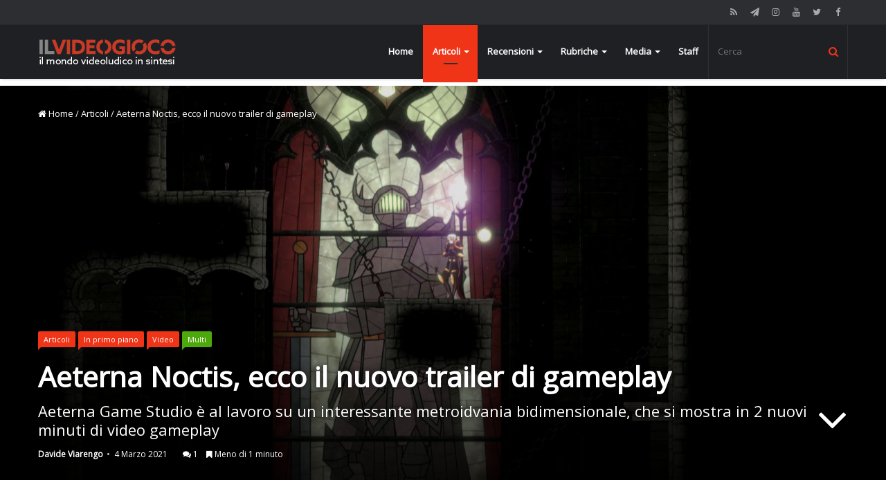

--- FILE ---
content_type: text/html; charset=UTF-8
request_url: https://www.ilvideogioco.com/2021/03/04/aeterna-noctis-ecco-il-nuovo-trailer-di-gameplay/
body_size: 18151
content:
<!DOCTYPE html><html lang="it-IT"><head><meta charset="UTF-8" /><link rel="profile" href="http://gmpg.org/xfn/11" /><link rel="pingback" href="https://www.ilvideogioco.com/xmlrpc.php" /><title>Aeterna Noctis, ecco il nuovo trailer di gameplay - IlVideogioco.com</title><link rel="stylesheet" href="https://www.ilvideogioco.com/wp-content/cache/min/1/5c631d05257b6def479e14eb33aa8c63.css" data-minify="1" /><meta name="description" content="Già negli scorsi mesi Aeterna Noctis si era mostrato in un lungo video gameplay. Lo sviluppatore Aeterna Game Studio e il publisher Sony Interactive"/><link rel="canonical" href="https://www.ilvideogioco.com/2021/03/04/aeterna-noctis-ecco-il-nuovo-trailer-di-gameplay/" /><meta property="og:locale" content="it_IT" /><meta property="og:type" content="article" /><meta property="og:title" content="Aeterna Noctis, ecco il nuovo trailer di gameplay - IlVideogioco.com" /><meta property="og:description" content="Già negli scorsi mesi Aeterna Noctis si era mostrato in un lungo video gameplay. Lo sviluppatore Aeterna Game Studio e il publisher Sony Interactive" /><meta property="og:url" content="https://www.ilvideogioco.com/2021/03/04/aeterna-noctis-ecco-il-nuovo-trailer-di-gameplay/" /><meta property="og:site_name" content="IlVideogioco.com" /><meta property="article:publisher" content="https://www.facebook.com/IlVideogiococom" /><meta property="article:tag" content="Aeterna Game Studio" /><meta property="article:tag" content="Aeterna Noctis" /><meta property="article:tag" content="Indie" /><meta property="article:tag" content="IndieGameDev" /><meta property="article:tag" content="Pc" /><meta property="article:tag" content="PS4" /><meta property="article:tag" content="PS5" /><meta property="article:tag" content="Sony Interactive Entertainment Spain" /><meta property="article:tag" content="Steam" /><meta property="article:tag" content="Switch" /><meta property="article:tag" content="Xbox Series X" /><meta property="article:section" content="Articoli" /><meta property="article:published_time" content="2021-03-04T13:59:17+00:00" /><meta property="fb:app_id" content="156231768118248" /><meta property="og:image" content="https://www.ilvideogioco.com/wp-content/uploads/2021/03/Aeterna-Noctis-1.jpg" /><meta property="og:image:secure_url" content="https://www.ilvideogioco.com/wp-content/uploads/2021/03/Aeterna-Noctis-1.jpg" /><meta property="og:image:width" content="1713" /><meta property="og:image:height" content="967" /><meta name="twitter:card" content="summary" /><meta name="twitter:description" content="Già negli scorsi mesi Aeterna Noctis si era mostrato in un lungo video gameplay. Lo sviluppatore Aeterna Game Studio e il publisher Sony Interactive" /><meta name="twitter:title" content="Aeterna Noctis, ecco il nuovo trailer di gameplay - IlVideogioco.com" /><meta name="twitter:site" content="@IlVideogiococom" /><meta name="twitter:image" content="https://www.ilvideogioco.com/wp-content/uploads/2021/03/Aeterna-Noctis-1.jpg" /><meta name="twitter:creator" content="@IlVideogiococom" /> <script type='application/ld+json' class='yoast-schema-graph yoast-schema-graph--main'>{"@context":"https://schema.org","@graph":[{"@type":"WebSite","@id":"https://www.ilvideogioco.com/#website","url":"https://www.ilvideogioco.com/","name":"IlVideogioco.com","potentialAction":{"@type":"SearchAction","target":"https://www.ilvideogioco.com/?s={search_term_string}","query-input":"required name=search_term_string"}},{"@type":"ImageObject","@id":"https://www.ilvideogioco.com/2021/03/04/aeterna-noctis-ecco-il-nuovo-trailer-di-gameplay/#primaryimage","url":"https://www.ilvideogioco.com/wp-content/uploads/2021/03/Aeterna-Noctis-1.jpg","width":1713,"height":967,"caption":"Aeterna Noctis"},{"@type":"WebPage","@id":"https://www.ilvideogioco.com/2021/03/04/aeterna-noctis-ecco-il-nuovo-trailer-di-gameplay/#webpage","url":"https://www.ilvideogioco.com/2021/03/04/aeterna-noctis-ecco-il-nuovo-trailer-di-gameplay/","inLanguage":"it-IT","name":"Aeterna Noctis, ecco il nuovo trailer di gameplay - IlVideogioco.com","isPartOf":{"@id":"https://www.ilvideogioco.com/#website"},"primaryImageOfPage":{"@id":"https://www.ilvideogioco.com/2021/03/04/aeterna-noctis-ecco-il-nuovo-trailer-di-gameplay/#primaryimage"},"datePublished":"2021-03-04T13:59:17+00:00","dateModified":"2021-03-04T13:59:17+00:00","author":{"@id":"https://www.ilvideogioco.com/#/schema/person/6564faed64243714f956f7fe1ef91d63"},"description":"Gi\u00e0 negli scorsi mesi Aeterna Noctis si era mostrato in un lungo video gameplay. Lo sviluppatore Aeterna Game Studio e il publisher Sony Interactive"},{"@type":["Person"],"@id":"https://www.ilvideogioco.com/#/schema/person/6564faed64243714f956f7fe1ef91d63","name":"Davide Viarengo","image":{"@type":"ImageObject","@id":"https://www.ilvideogioco.com/#authorlogo","url":"https://secure.gravatar.com/avatar/26933b80d2a10c50d903bf42afd53d56?s=96&d=mm&r=g","caption":"Davide Viarengo"},"sameAs":[]}]}</script> <link rel='dns-prefetch' href='//s0.wp.com' /><link rel='dns-prefetch' href='//ajax.googleapis.com' /><link rel='dns-prefetch' href='//www.google-analytics.com' /><link rel='dns-prefetch' href='//fonts.googleapis.com' /><link rel='dns-prefetch' href='//cdn.onesignal.com' /><link rel='dns-prefetch' href='//www.googletagmanager.com' /><link rel='dns-prefetch' href='//i.ytimg.com' /><link rel='dns-prefetch' href='//www.youtube.com' /><link rel="alternate" type="application/rss+xml" title="IlVideogioco.com &raquo; Feed" href="https://www.ilvideogioco.com/feed/" /><link rel="alternate" type="application/rss+xml" title="IlVideogioco.com &raquo; Feed dei commenti" href="https://www.ilvideogioco.com/comments/feed/" /><link rel="alternate" type="application/rss+xml" title="IlVideogioco.com &raquo; Aeterna Noctis, ecco il nuovo trailer di gameplay Feed dei commenti" href="https://www.ilvideogioco.com/2021/03/04/aeterna-noctis-ecco-il-nuovo-trailer-di-gameplay/feed/" /><meta name="viewport" content="width=device-width, initial-scale=1.0" /><meta name="theme-color" content="#ef3418" /> <script data-no-minify="1" async src="https://www.ilvideogioco.com/wp-content/cache/busting/1/gtm-ab8a79b48ee269dbc57d1d865134fd68.js"></script> <script>window.dataLayer = window.dataLayer || [];
  function gtag(){dataLayer.push(arguments);}
  gtag('js', new Date());

  gtag('config', 'UA-41561156-8');</script> <style type="text/css">img.wp-smiley,img.emoji{display:inline!important;border:none!important;box-shadow:none!important;height:1em!important;width:1em!important;margin:0 .07em!important;vertical-align:-0.1em!important;background:none!important;padding:0!important}</style><style id='views-pagination-style-inline-css' type='text/css'>.wpv-sort-list-dropdown.wpv-sort-list-dropdown-style-default>span.wpv-sort-list,.wpv-sort-list-dropdown.wpv-sort-list-dropdown-style-default .wpv-sort-list-item{border-color:#cdcdcd}.wpv-sort-list-dropdown.wpv-sort-list-dropdown-style-default .wpv-sort-list-item a{color:#444;background-color:#fff}.wpv-sort-list-dropdown.wpv-sort-list-dropdown-style-default a:hover,.wpv-sort-list-dropdown.wpv-sort-list-dropdown-style-default a:focus{color:#000;background-color:#eee}.wpv-sort-list-dropdown.wpv-sort-list-dropdown-style-default .wpv-sort-list-item.wpv-sort-list-current a{color:#000;background-color:#eee}.wpv-sort-list-dropdown.wpv-sort-list-dropdown-style-grey>span.wpv-sort-list,.wpv-sort-list-dropdown.wpv-sort-list-dropdown-style-grey .wpv-sort-list-item{border-color:#cdcdcd}.wpv-sort-list-dropdown.wpv-sort-list-dropdown-style-grey .wpv-sort-list-item a{color:#444;background-color:#eee}.wpv-sort-list-dropdown.wpv-sort-list-dropdown-style-grey a:hover,.wpv-sort-list-dropdown.wpv-sort-list-dropdown-style-grey a:focus{color:#000;background-color:#e5e5e5}.wpv-sort-list-dropdown.wpv-sort-list-dropdown-style-grey .wpv-sort-list-item.wpv-sort-list-current a{color:#000;background-color:#e5e5e5}.wpv-sort-list-dropdown.wpv-sort-list-dropdown-style-blue>span.wpv-sort-list,.wpv-sort-list-dropdown.wpv-sort-list-dropdown-style-blue .wpv-sort-list-item{border-color:#09c}.wpv-sort-list-dropdown.wpv-sort-list-dropdown-style-blue .wpv-sort-list-item a{color:#444;background-color:#cbddeb}.wpv-sort-list-dropdown.wpv-sort-list-dropdown-style-blue a:hover,.wpv-sort-list-dropdown.wpv-sort-list-dropdown-style-blue a:focus{color:#000;background-color:#95bedd}.wpv-sort-list-dropdown.wpv-sort-list-dropdown-style-blue .wpv-sort-list-item.wpv-sort-list-current a{color:#000;background-color:#95bedd}</style><style id='jannah-ilightbox-skin-inline-css' type='text/css'>.wf-active body{font-family:'Open Sans'}.wf-active .logo-text,.wf-active h1,.wf-active h2,.wf-active h3,.wf-active h4,.wf-active h5,.wf-active h6{font-family:'Open Sans'}.brand-title,a:hover,#tie-popup-search-submit,.post-rating .stars-rating-active,ul.components button#search-submit:hover,#logo.text-logo a,#tie-wrapper #top-nav a:hover,#tie-wrapper #top-nav .breaking a:hover,#tie-wrapper #main-nav ul.components a:hover,#theme-header #top-nav ul.components>li>a:hover,#theme-header #top-nav ul.components>li:hover>a,#theme-header #main-nav ul.components>li>a:hover,#theme-header #main-nav ul.components>li:hover>a,#top-nav .top-menu .menu>li.tie-current-menu>a,#tie-wrapper #top-nav .top-menu .menu li:hover>a,#tie-wrapper #top-nav .top-menu .menu a:hover,#tie-wrapper #main-nav .main-menu .mega-menu .post-box-title a:hover,#tie-wrapper #main-nav .main-menu .menu .mega-cat-sub-categories.cats-vertical li:hover a,#tie-wrapper #main-nav .main-menu .menu .mega-cat-sub-categories.cats-vertical li a.is-active,.mag-box .mag-box-options .mag-box-filter-links li>a.active,.mag-box .mag-box-options .mag-box-filter-links li:hover>a.active,.mag-box .mag-box-options .mag-box-filter-links .flexMenu-viewMore>a:hover,.mag-box .mag-box-options .mag-box-filter-links .flexMenu-viewMore:hover>a,.box-dark-skin.mag-box .posts-items>li .post-title a:hover,.dark-skin .mag-box .post-meta .post-rating .stars-rating-active span.fa,.box-dark-skin .post-meta .post-rating .stars-rating-active span.fa,#go-to-content:hover,.comment-list .comment-author .fn,.commentlist .comment-author .fn,blockquote::before,blockquote cite,blockquote.quote-simple p,.multiple-post-pages a:hover,#story-index li .is-current,.mag-box .mag-box-title,.dark-skin .mag-box.mag-box .mag-box-title,.box-dark-skin.mag-box .mag-box-title,.mag-box .mag-box-title a,.dark-skin .mag-box.mag-box .mag-box-title a,.box-dark-skin.mag-box .mag-box-title a,.tabs-menu li.active>a,.tabs-menu li.is-active a,.latest-tweets-widget .twitter-icon-wrap span,.wide-next-prev-slider-wrapper .tie-slider-nav li:hover span,.video-playlist-nav-wrapper .video-playlist-item .video-play-icon,#instagram-link:hover,.review-final-score h3,#mobile-menu-icon:hover .menu-text,.tabs-wrapper .tabs-menu li.active>a,.tabs-wrapper .tabs-menu li.is-active a,.entry a:not(:hover),#footer-widgets-container a:hover,#footer-widgets-container .post-rating .stars-rating-active,#footer-widgets-container .latest-tweets-widget .twitter-icon-wrap span,#site-info a:hover,.spinner-circle:after{color:#ef3418}.button,a.button,a.more-link,.entry a.more-link,#tie-wrapper #theme-header .comp-sub-menu .button:hover,#tie-wrapper #theme-header .comp-sub-menu .button.guest-btn:hover,#tie-wrapper #theme-header .comp-sub-menu .button.checkout-button,#tie-wrapper #theme-header #main-nav .comp-sub-menu .button:hover,#tie-wrapper .breaking-news-nav li:hover,.dark-skin a.more-link:not(:hover),input[type='submit'],.post-cat,.digital-rating-static,.tie-slider-nav li>span:hover,.pages-nav .next-prev li.current span,.pages-nav .pages-numbers li.current span,#tie-wrapper .mejs-container .mejs-controls,.spinner>div,#mobile-menu-icon:hover .nav-icon,#mobile-menu-icon:hover .nav-icon:before,#mobile-menu-icon:hover .nav-icon:after,#theme-header #main-nav .main-menu .menu>li.tie-current-menu>a,#theme-header #main-nav .main-menu .menu>li:hover>a,#theme-header #main-nav .main-menu .menu>li>a:hover,#tie-wrapper #main-nav .main-menu ul li .mega-links-head:after,#theme-header #main-nav .menu .mega-cat-sub-categories.cats-horizontal li a.is-active,#theme-header #main-nav .menu .mega-cat-sub-categories.cats-horizontal li a:hover,.main-nav-dark .main-menu .menu>li>a:hover,#mobile-menu-icon:hover .nav-icon,#mobile-menu-icon:hover .nav-icon:before,#mobile-menu-icon:hover .nav-icon:after,.mag-box .mag-box-options .mag-box-filter-links li a:hover,.slider-arrow-nav a:not(.pagination-disabled):hover,.comment-list .reply a:hover,.commentlist .reply a:hover,#reading-position-indicator,.multiple-post-pages>span,#story-index-icon,.posts-list-counter .posts-list-items li:before,.cat-counter span,.digital-rating-static strong,#wp-calendar #today,.basecloud-bg,.basecloud-bg::before,.basecloud-bg::after,.timeline-widget ul li a:hover .date:before,.cat-counter a+span,.video-playlist-nav-wrapper .playlist-title,.review-percentage .review-item span span,.slick-dots li.slick-active button,.slick-dots li button:hover,#footer.dark-skin .tabs-widget .tabs-wrapper .tabs-menu li.is-active a,#footer.dark-skin .tabs-widget .tabs-wrapper .tabs-menu li a:hover,#footer-widgets-container .digital-rating-static strong,#footer-widgets-container .timeline-widget li:hover .date:before,#footer-widgets-container #wp-calendar #today,#footer-widgets-container .basecloud-bg::before,#footer-widgets-container .posts-list-counter .posts-list-items li:before,#footer-widgets-container .cat-counter span,#footer-widgets-container .widget-title:after,#footer-widgets-container .button,#footer-widgets-container a.button,#footer-widgets-container a.more-link,#footer-widgets-container .slider-links a.button,#footer-widgets-container input[type='submit'],#footer-widgets-container .tie-slider-nav li>span:hover,#footer-widgets-container .fullwidth-area .widget_tag_cloud .tagcloud a:hover,.mag-box .mag-box-title:after,.dark-skin .mag-box.mag-box .mag-box-title:after,.box-dark-skin.mag-box .mag-box-title:after,.wide-slider-nav-wrapper .slide:after,.demo_store,.demo #logo:after{background-color:#ef3418;color:#FFF}.tie-weather-widget,.side-aside.dark-skin .tabs-widget .tabs-wrapper .tabs-menu li a:hover,.side-aside.dark-skin .tabs-widget .tabs-wrapper .tabs-menu li.is-active a,#footer.dark-skin .tabs-widget .tabs-wrapper .tabs-menu li a:hover,#footer.dark-skin .tabs-widget .tabs-wrapper .tabs-menu li.is-active a{background-color:#ef3418!important;color:#FFF}pre,code,.pages-nav .next-prev li.current span,.pages-nav .pages-numbers li.current span,#tie-wrapper .breaking-news-nav li:hover,#tie-wrapper #theme-header .comp-sub-menu .button:hover,#tie-wrapper #theme-header .comp-sub-menu .button.guest-btn:hover,.multiple-post-pages>span,.post-content-slideshow .tie-slider-nav li span:hover,.latest-tweets-widget .slider-links .tie-slider-nav li span:hover,.dark-skin .latest-tweets-widget .slider-links .tie-slider-nav span:hover,#instagram-link:before,#instagram-link:after,.mag-box .mag-box-options .mag-box-filter-links li a:hover,.mag-box .mag-box-options .slider-arrow-nav a:not(.pagination-disabled):hover,#theme-header #main-nav .menu .mega-cat-sub-categories.cats-horizontal li a.is-active,#theme-header #main-nav .menu .mega-cat-sub-categories.cats-horizontal li a:hover,#footer.dark-skin #instagram-link:before,#footer.dark-skin #instagram-link:after,#footer-widgets-container .tie-slider-nav li>span:hover,#theme-header #main-nav .main-menu .menu>li>.sub-menu,#theme-header #main-nav .main-menu .menu>li>.menu-sub-content{border-color:#ef3418}.post-cat:after,#tie-wrapper #top-nav .top-menu .menu li.menu-item-has-children:hover>a:before,.mag-box .mag-box-title:before,.dark-skin .mag-box.mag-box .mag-box-title:before,.box-dark-skin.mag-box .mag-box-title:before{border-top-color:#ef3418}#theme-header .main-menu .menu>li.tie-current-menu>a:before,#theme-header #main-nav .main-menu .menu>li>a:hover:before,#theme-header #main-nav .main-menu .menu>li:hover>a:before{border-top-color:#FFF}#tie-wrapper #top-nav .top-menu .menu li li.menu-item-has-children:hover>a:before{border-left-color:#ef3418;border-top-color:transparent}.rtl #tie-wrapper #top-nav .top-menu .menu li li.menu-item-has-children:hover>a:before{border-right-color:#ef3418;border-top-color:transparent}#tie-wrapper #main-nav .main-menu .menu>li.tie-current-menu{border-bottom-color:#ef3418}::-moz-selection{background-color:#ef3418;color:#FFF}::selection{background-color:#ef3418;color:#FFF}.digital-rating .pie-svg .circle_bar,#footer-widgets-container .digital-rating .pie-svg .circle_bar{stroke:#ef3418}#reading-position-indicator{box-shadow:0 0 10px rgba(239,52,24,.7)}#tie-popup-search-submit:hover,#logo.text-logo a:hover,.entry a:hover,.mag-box .mag-box-title a:hover,.dark-skin .mag-box.mag-box .mag-box-title a:hover,.box-dark-skin.mag-box .mag-box-title a:hover{color:#bd0200}.button:hover,a.button:hover,a.more-link:hover,.entry a.more-link:hover,input[type='submit']:hover,.post-cat:hover,#footer-widgets-container .button:hover,#footer-widgets-container a.button:hover,#footer-widgets-container a.more-link:hover,#footer-widgets-container input[type='submit']:hover{background-color:#bd0200}.search-in-main-nav.autocomplete-suggestions a.button:hover,#tie-wrapper #theme-header #top-nav .comp-sub-menu .button.checkout-button:hover,#tie-wrapper #theme-header #main-nav .comp-sub-menu .button.checkout-button:hover{background-color:#bd0200;color:#FFF}#theme-header #main-nav .comp-sub-menu a.checkout-button:not(:hover),#theme-header #top-nav .comp-sub-menu a.checkout-button:not(:hover),.entry a.button{color:#FFF}#footer-widgets-container .tie-slider-nav li>span:hover{color:#FFFFFF!important}.post-cat:hover:after{border-top-color:#bd0200}@media (max-width:1600px){#story-index ul{background-color:#ef3418}#story-index ul li a,#story-index ul li .is-current{color:#FFF}}</style> <script type='text/javascript'>/* <![CDATA[ */ var tie = {"is_rtl":"","ajaxurl":"https:\/\/www.ilvideogioco.com\/wp-admin\/admin-ajax.php","mobile_menu_active":"true","mobile_menu_top":"","mobile_menu_parent":"","lightbox_all":"","lightbox_gallery":"","lightbox_skin":"dark","lightbox_thumb":"vertical","lightbox_arrows":"","is_singular":"1","reading_indicator":"true","sticky_behavior":"default","lazyload":"","select_share":"true","select_share_twitter":"","select_share_facebook":"","select_share_linkedin":"","facebook_app_id":"","twitter_username":"","responsive_tables":"true","is_buddypress_active":"","ajax_loader":"<div class=\"loader-overlay\"><div class=\"spinner-circle\"><\/div><\/div>","type_to_search":"","ad_blocker_detector":"","lang_no_results":"Nessun articolo"}; /* ]]> */</script> <script type='text/javascript' src='https://www.ilvideogioco.com/wp-includes/js/jquery/jquery.js'></script> <script type='text/javascript' src='https://www.ilvideogioco.com/wp-includes/js/jquery/jquery-migrate.min.js' defer></script> <script type='text/javascript'>var mejsL10n = {"language":"it","strings":{"mejs.install-flash":"Stai usando un browser che non ha Flash player abilitato o installato. Attiva il tuo plugin Flash player o scarica l'ultima versione da https:\/\/get.adobe.com\/flashplayer\/","mejs.fullscreen-off":"Disattiva lo schermo intero","mejs.fullscreen-on":"Vai a tutto schermo","mejs.download-video":"Scarica il video","mejs.fullscreen":"Schermo intero","mejs.time-jump-forward":["Vai avanti di 1 secondo","Salta in avanti di %1 secondi"],"mejs.loop":"Attiva\/disattiva la riproduzione automatica","mejs.play":"Play","mejs.pause":"Pausa","mejs.close":"Chiudi","mejs.time-slider":"Time Slider","mejs.time-help-text":"Usa i tasti freccia sinistra\/destra per avanzare di un secondo, su\/gi\u00f9 per avanzare di 10 secondi.","mejs.time-skip-back":["Torna indietro di 1 secondo","Vai indietro di %1 secondi"],"mejs.captions-subtitles":"Didascalie\/Sottotitoli","mejs.captions-chapters":"Capitoli","mejs.none":"Nessuna","mejs.mute-toggle":"Cambia il muto","mejs.volume-help-text":"Usa i tasti freccia su\/gi\u00f9 per aumentare o diminuire il volume.","mejs.unmute":"Togli il muto","mejs.mute":"Muto","mejs.volume-slider":"Cursore del volume","mejs.video-player":"Video Player","mejs.audio-player":"Audio Player","mejs.ad-skip":"Salta pubblicit\u00e0","mejs.ad-skip-info":["Salta in 1 secondo","Salta in %1 secondi"],"mejs.source-chooser":"Scelta sorgente","mejs.stop":"Stop","mejs.speed-rate":"Velocit\u00e0 di riproduzione","mejs.live-broadcast":"Diretta streaming","mejs.afrikaans":"Afrikaans","mejs.albanian":"Albanese","mejs.arabic":"Arabo","mejs.belarusian":"Bielorusso","mejs.bulgarian":"Bulgaro","mejs.catalan":"Catalano","mejs.chinese":"Cinese","mejs.chinese-simplified":"Cinese (semplificato)","mejs.chinese-traditional":"Cinese (tradizionale)","mejs.croatian":"Croato","mejs.czech":"Ceco","mejs.danish":"Danese","mejs.dutch":"Olandese","mejs.english":"Inglese","mejs.estonian":"Estone","mejs.filipino":"Filippino","mejs.finnish":"Finlandese","mejs.french":"Francese","mejs.galician":"Galician","mejs.german":"Tedesco","mejs.greek":"Greco","mejs.haitian-creole":"Haitian Creole","mejs.hebrew":"Ebraico","mejs.hindi":"Hindi","mejs.hungarian":"Ungherese","mejs.icelandic":"Icelandic","mejs.indonesian":"Indonesiano","mejs.irish":"Irish","mejs.italian":"Italiano","mejs.japanese":"Giapponese","mejs.korean":"Coreano","mejs.latvian":"Lettone","mejs.lithuanian":"Lituano","mejs.macedonian":"Macedone","mejs.malay":"Malese","mejs.maltese":"Maltese","mejs.norwegian":"Norvegese","mejs.persian":"Persiano","mejs.polish":"Polacco","mejs.portuguese":"Portoghese","mejs.romanian":"Romeno","mejs.russian":"Russo","mejs.serbian":"Serbo","mejs.slovak":"Slovak","mejs.slovenian":"Sloveno","mejs.spanish":"Spagnolo","mejs.swahili":"Swahili","mejs.swedish":"Svedese","mejs.tagalog":"Tagalog","mejs.thai":"Thailandese","mejs.turkish":"Turco","mejs.ukrainian":"Ucraino","mejs.vietnamese":"Vietnamita","mejs.welsh":"Gallese","mejs.yiddish":"Yiddish"}};</script> <script type='text/javascript' src='https://www.ilvideogioco.com/wp-includes/js/mediaelement/mediaelement-and-player.min.js' defer></script> <script type='text/javascript' src='https://www.ilvideogioco.com/wp-includes/js/mediaelement/mediaelement-migrate.min.js' defer></script> <script type='text/javascript'>/* <![CDATA[ */ var _wpmejsSettings = {"pluginPath":"\/wp-includes\/js\/mediaelement\/","classPrefix":"mejs-","stretching":"responsive"}; /* ]]> */</script> <link rel='https://api.w.org/' href='https://www.ilvideogioco.com/wp-json/' /><link rel="EditURI" type="application/rsd+xml" title="RSD" href="https://www.ilvideogioco.com/xmlrpc.php?rsd" /><link rel="wlwmanifest" type="application/wlwmanifest+xml" href="https://www.ilvideogioco.com/wp-includes/wlwmanifest.xml" /><meta name="generator" content="WordPress 5.2.21" /><link rel='shortlink' href='https://wp.me/p31Y6K-11k3' /><link rel="alternate" type="application/json+oembed" href="https://www.ilvideogioco.com/wp-json/oembed/1.0/embed?url=https%3A%2F%2Fwww.ilvideogioco.com%2F2021%2F03%2F04%2Faeterna-noctis-ecco-il-nuovo-trailer-di-gameplay%2F" /><link rel="alternate" type="text/xml+oembed" href="https://www.ilvideogioco.com/wp-json/oembed/1.0/embed?url=https%3A%2F%2Fwww.ilvideogioco.com%2F2021%2F03%2F04%2Faeterna-noctis-ecco-il-nuovo-trailer-di-gameplay%2F&#038;format=xml" /><meta property="fb:pages" content="201727629843048" /><link rel="shortcut icon" href="https://www.ilvideogioco.com/wp-content/uploads/2016/06/cropped-ilvideogioco-icon-2-32x32.png" /><script type="text/javascript">igniteup_ajaxurl = "https://www.ilvideogioco.com/wp-admin/admin-ajax.php";</script> <link rel='dns-prefetch' href='//v0.wordpress.com'/><link rel='dns-prefetch' href='//jetpack.wordpress.com'/><link rel='dns-prefetch' href='//s0.wp.com'/><link rel='dns-prefetch' href='//s1.wp.com'/><link rel='dns-prefetch' href='//s2.wp.com'/><link rel='dns-prefetch' href='//public-api.wordpress.com'/><link rel='dns-prefetch' href='//0.gravatar.com'/><link rel='dns-prefetch' href='//1.gravatar.com'/><link rel='dns-prefetch' href='//2.gravatar.com'/><meta name="onesignal" content="wordpress-plugin"/><link rel="manifest"
href="https://www.ilvideogioco.com/wp-content/plugins/onesignal-free-web-push-notifications/sdk_files/manifest.json.php?gcm_sender_id="/> <script src="https://cdn.onesignal.com/sdks/OneSignalSDK.js" async></script> <script>window.OneSignal = window.OneSignal || [];

      OneSignal.push( function() {
        OneSignal.SERVICE_WORKER_UPDATER_PATH = "OneSignalSDKUpdaterWorker.js.php";
        OneSignal.SERVICE_WORKER_PATH = "OneSignalSDKWorker.js.php";
        OneSignal.SERVICE_WORKER_PARAM = { scope: '/' };

        OneSignal.setDefaultNotificationUrl("https://www.ilvideogioco.com");
        var oneSignal_options = {};
        window._oneSignalInitOptions = oneSignal_options;

        oneSignal_options['wordpress'] = true;
oneSignal_options['appId'] = 'e88d01ed-1e0e-4b1a-beee-3a73ffad19bf';
oneSignal_options['autoRegister'] = false;
oneSignal_options['welcomeNotification'] = { };
oneSignal_options['welcomeNotification']['title'] = "IlVideogioco.com";
oneSignal_options['welcomeNotification']['message'] = "Grazie per la tua iscrizione.";
oneSignal_options['welcomeNotification']['url'] = "https://www.ilvideogioco.com";
oneSignal_options['path'] = "https://www.ilvideogioco.com/wp-content/plugins/onesignal-free-web-push-notifications/sdk_files/";
oneSignal_options['promptOptions'] = { };
oneSignal_options['promptOptions']['actionMessage'] = 'Vuoi ricevere le notifiche?';
oneSignal_options['promptOptions']['exampleNotificationTitleDesktop'] = 'Nuovo articolo da IlVideogioco.com';
oneSignal_options['promptOptions']['exampleNotificationMessageDesktop'] = 'Questa notifica sarà visualizzata sul tuo schermo.';
oneSignal_options['promptOptions']['exampleNotificationTitleMobile'] = 'Nuovo articolo da IlVideogioco.com';
oneSignal_options['promptOptions']['exampleNotificationMessageMobile'] = 'Questa notifica sarà visualizzata sul tuo schermo.';
oneSignal_options['promptOptions']['exampleNotificationCaption'] = 'Puoi cancellare l&#039;iscrizione in qualsiasi momento.';
oneSignal_options['promptOptions']['acceptButtonText'] = 'Continua';
oneSignal_options['promptOptions']['cancelButtonText'] = 'no, grazie.';
oneSignal_options['promptOptions']['siteName'] = 'https://www.ilvideogioco.com';
oneSignal_options['promptOptions']['autoAcceptTitle'] = 'Clicca per accettare';
oneSignal_options['notifyButton'] = { };
oneSignal_options['notifyButton']['enable'] = true;
oneSignal_options['notifyButton']['position'] = 'bottom-left';
oneSignal_options['notifyButton']['theme'] = 'default';
oneSignal_options['notifyButton']['size'] = 'medium';
oneSignal_options['notifyButton']['prenotify'] = true;
oneSignal_options['notifyButton']['displayPredicate'] = function() {
              return OneSignal.isPushNotificationsEnabled()
                      .then(function(isPushEnabled) {
                          return !isPushEnabled;
                      });
            };
oneSignal_options['notifyButton']['showCredit'] = false;
oneSignal_options['notifyButton']['text'] = {};
oneSignal_options['notifyButton']['text']['message.prenotify'] = 'Clicca per ricevere le notifiche da IlVideogioco.com';
oneSignal_options['notifyButton']['text']['tip.state.unsubscribed'] = 'Iscriviti per ricevere le notifiche.';
oneSignal_options['notifyButton']['text']['tip.state.subscribed'] = 'Sei iscritto per la ricezione delle notifiche.';
oneSignal_options['notifyButton']['text']['tip.state.blocked'] = 'Hai bloccato la ricezione delle notifiche.';
oneSignal_options['notifyButton']['text']['message.action.subscribed'] = 'Grazie per la tua iscrizione.';
oneSignal_options['notifyButton']['text']['message.action.resubscribed'] = 'Sei iscritto per la ricezione delle notifiche.';
oneSignal_options['notifyButton']['text']['message.action.unsubscribed'] = 'Non riceverei le notifiche dal sito.';
oneSignal_options['notifyButton']['text']['dialog.main.title'] = 'Gestisci le notifiche';
oneSignal_options['notifyButton']['text']['dialog.main.button.subscribe'] = 'Iscriviti';
oneSignal_options['notifyButton']['text']['dialog.main.button.unsubscribe'] = 'Cancella l&#039;iscrizione';
oneSignal_options['notifyButton']['text']['dialog.blocked.title'] = 'Sblocca la ricezione delle notifiche.';
              OneSignal.init(window._oneSignalInitOptions);
                    });

      function documentInitOneSignal() {
        var oneSignal_elements = document.getElementsByClassName("OneSignal-prompt");

        var oneSignalLinkClickHandler = function(event) { OneSignal.push(['registerForPushNotifications']); event.preventDefault(); };        for(var i = 0; i < oneSignal_elements.length; i++)
          oneSignal_elements[i].addEventListener('click', oneSignalLinkClickHandler, false);
      }

      if (document.readyState === 'complete') {
           documentInitOneSignal();
      }
      else {
           window.addEventListener("load", function(event){
               documentInitOneSignal();
          });
      }</script> <link rel="amphtml" href="https://www.ilvideogioco.com/2021/03/04/aeterna-noctis-ecco-il-nuovo-trailer-di-gameplay/amp/"> <script>WebFontConfig ={
		google:{
			families: ['Open+Sans::latin', 'Open+Sans::latin']
		}
	};
	(function(){
		var wf   = document.createElement('script');
		wf.src   = '//ajax.googleapis.com/ajax/libs/webfont/1/webfont.js';
		wf.type  = 'text/javascript';
		wf.async = 'true';
		var s = document.getElementsByTagName('script')[0];
		s.parentNode.insertBefore(wf, s);
	})();</script> <link rel="icon" href="https://www.ilvideogioco.com/wp-content/uploads/2016/06/cropped-ilvideogioco-icon-2-32x32.png" sizes="32x32" /><link rel="icon" href="https://www.ilvideogioco.com/wp-content/uploads/2016/06/cropped-ilvideogioco-icon-2-192x192.png" sizes="192x192" /><link rel="apple-touch-icon-precomposed" href="https://www.ilvideogioco.com/wp-content/uploads/2016/06/cropped-ilvideogioco-icon-2-180x180.png" /><meta name="msapplication-TileImage" content="https://www.ilvideogioco.com/wp-content/uploads/2016/06/cropped-ilvideogioco-icon-2-270x270.png" /><meta name="generator" content="Jannah 1.3.1" /> <noscript><style id="rocket-lazyload-nojs-css">.rll-youtube-player,[data-lazy-src]{display:none!important}</style></noscript> <script>var googletag = googletag || {};
		googletag.cmd = googletag.cmd || [];</script> <script>var id_gtm = '';
		if(window.outerWidth < 768) 
		{
		id_gtm = 'GTM-WZ7QGX7';           
		}
		else
		{
		id_gtm = 'GTM-WQRSBW3';
		}</script>  <script>(function(w,d,s,l,i){w[l]=w[l]||[];w[l].push({'gtm.start':
     new Date().getTime(),event:'gtm.js'});var f=d.getElementsByTagName(s)[0],
     j=d.createElement(s),dl=l!='dataLayer'?'&l='+l:'';j.async=true;j.src=
     'https://www.googletagmanager.com/gtm.js?id='+i+dl;f.parentNode.insertBefore(j,f);
     })(window,document,'script','dataLayer', id_gtm);</script> </head><body id="tie-body" class="post-template-default single single-post postid-243415 single-format-standard wrapper-has-shadow is-thumb-overlay-disabled is-desktop is-header-layout-1 sidebar-right has-sidebar post-layout-4 narrow-title-narrow-media"><div class="background-overlay"><div id="tie-container" class="site tie-container"><div id="tie-wrapper"><header id="theme-header" class="header-layout-1 main-nav-dark main-nav-below top-nav-active top-nav-dark top-nav-above has-shadow"><nav id="top-nav" class="has-components" aria-label="Secondary Navigation"><div class="container"><div class="topbar-wrapper"><div class="tie-alignleft"></div><div class="tie-alignright"><ul class="components"><li class="social-icons-item"><a class="social-link  facebook-social-icon" title="Facebook" rel="nofollow" target="_blank" href="https://www.facebook.com/IlVideogiococom/?fref=ts"><span class="fa fa-facebook"></span></a></li><li class="social-icons-item"><a class="social-link  twitter-social-icon" title="Twitter" rel="nofollow" target="_blank" href="https://twitter.com/IlVideogiococom"><span class="fa fa-twitter"></span></a></li><li class="social-icons-item"><a class="social-link  youtube-social-icon" title="YouTube" rel="nofollow" target="_blank" href="https://www.youtube.com/user/ilvideogiococom/"><span class="fa fa-youtube"></span></a></li><li class="social-icons-item"><a class="social-link  instagram-social-icon" title="Instagram" rel="nofollow" target="_blank" href="https://www.instagram.com/il_videogioco/"><span class="fa fa-instagram"></span></a></li><li class="social-icons-item"><a class="social-link  telegram-social-icon" title="Telegram" rel="nofollow" target="_blank" href="https://t.me/IlVideogioco_com"><span class="fa fa-paper-plane"></span></a></li><li class="social-icons-item"><a class="social-link  rss-social-icon" title="RSS" rel="nofollow" target="_blank" href="https://www.ilvideogioco.com/feed/"><span class="fa fa-rss"></span></a></li></ul></div></div></div></nav><div class="main-nav-wrapper"><nav id="main-nav" data-skin="search-in-main-nav live-search-dark" class=" fixed-enabled live-search-parent" style="line-height:79px" aria-label="Primary Navigation"><div class="container"><div class="main-menu-wrapper"><div class="header-layout-1-logo  has-line-height"style="width:200px"> <a href="#" id="mobile-menu-icon"> <span class="nav-icon"></span> </a><div id="logo"> <a title="IlVideogioco.com" href="https://www.ilvideogioco.com/"> <img src="https://www.ilvideogioco.com/wp-content/uploads/2018/01/ilvideogioco-hdpi2-2018.png" alt="IlVideogioco.com" class="logo_normal" width="200" height="39" style="max-height:39px; width: auto;"> <img src="https://www.ilvideogioco.com/wp-content/uploads/2018/01/ilvideogioco-hdpi2-2x-2018.png" alt="IlVideogioco.com" class="logo_2x" width="200" height="39" style="max-height:39px; width: auto;"> </a></div></div><div id="menu-components-wrap"><div id="sticky-logo"> <a title="IlVideogioco.com" href="https://www.ilvideogioco.com/"> <img src="https://www.ilvideogioco.com/wp-content/uploads/2018/01/ilvideogioco-hdpi2-2018.png" alt="IlVideogioco.com" class="logo_normal" style="max-height:39px; width: auto;"> <img src="https://www.ilvideogioco.com/wp-content/uploads/2018/01/ilvideogioco-hdpi2-2x-2018.png" alt="IlVideogioco.com" class="logo_2x" style="max-height:39px; width: auto;"> </a></div><div class="flex-placeholder"></div><div class="main-menu main-menu-wrap tie-alignleft"><div id="main-nav-menu" class="main-menu"><ul id="menu-principale" class="menu" role="menubar"><li id="menu-item-148719" class="menu-item menu-item-type-custom menu-item-object-custom menu-item-home menu-item-148719"><a href="http://www.ilvideogioco.com/">Home</a></li><li id="menu-item-148721" class="menu-item menu-item-type-taxonomy menu-item-object-category current-post-ancestor current-menu-parent current-post-parent menu-item-148721 tie-current-menu mega-menu mega-recent-featured " data-id="11483" ><a href="https://www.ilvideogioco.com/category/articolo/">Articoli</a><div class="mega-menu-block menu-sub-content"><div class="mega-menu-content"><div class="mega-ajax-content"></div></div></div></li><li id="menu-item-148720" class="menu-item menu-item-type-taxonomy menu-item-object-category menu-item-148720 mega-menu mega-recent-featured " data-id="12698" ><a href="https://www.ilvideogioco.com/category/recensioni/">Recensioni</a><div class="mega-menu-block menu-sub-content"><div class="mega-menu-content"><div class="mega-ajax-content"></div></div></div></li><li id="menu-item-148729" class="menu-item menu-item-type-custom menu-item-object-custom menu-item-has-children menu-item-148729" aria-haspopup="true" aria-expanded="false" tabindex="0"><a href="#">Rubriche</a><ul class="sub-menu menu-sub-content"><li id="menu-item-148730" class="menu-item menu-item-type-taxonomy menu-item-object-category menu-item-148730"><a href="https://www.ilvideogioco.com/category/anteprima/">Anteprime</a></li><li id="menu-item-148733" class="menu-item menu-item-type-taxonomy menu-item-object-category menu-item-148733"><a href="https://www.ilvideogioco.com/category/classifiche/">Classifiche</a></li><li id="menu-item-148735" class="menu-item menu-item-type-taxonomy menu-item-object-category menu-item-148735"><a href="https://www.ilvideogioco.com/category/diario-di-un-videogiocatore/">Diario di un videogiocatore</a></li><li id="menu-item-148734" class="menu-item menu-item-type-taxonomy menu-item-object-category menu-item-148734"><a href="https://www.ilvideogioco.com/category/editoriale/">Editoriali</a></li><li id="menu-item-148736" class="menu-item menu-item-type-taxonomy menu-item-object-category menu-item-148736"><a href="https://www.ilvideogioco.com/category/eventi/">Eventi</a></li><li id="menu-item-148737" class="menu-item menu-item-type-taxonomy menu-item-object-category menu-item-148737"><a href="https://www.ilvideogioco.com/category/hardware/">Hardware</a></li><li id="menu-item-148754" class="menu-item menu-item-type-taxonomy menu-item-object-category menu-item-148754"><a href="https://www.ilvideogioco.com/category/le-interviste-ai-personaggi-dei-videogiochi/">Le Interviste ai personaggi dei videogiochi</a></li><li id="menu-item-148738" class="menu-item menu-item-type-taxonomy menu-item-object-category menu-item-148738"><a href="https://www.ilvideogioco.com/category/interviste/">Interviste</a></li><li id="menu-item-148731" class="menu-item menu-item-type-taxonomy menu-item-object-category menu-item-148731"><a href="https://www.ilvideogioco.com/category/prime-impressioni/">Prime Impressioni</a></li><li id="menu-item-148739" class="menu-item menu-item-type-taxonomy menu-item-object-category menu-item-148739"><a href="https://www.ilvideogioco.com/category/retro/">Retro</a></li><li id="menu-item-148732" class="menu-item menu-item-type-taxonomy menu-item-object-category menu-item-148732"><a href="https://www.ilvideogioco.com/category/speciale/">Speciali</a></li></ul></li><li id="menu-item-148726" class="menu-item menu-item-type-custom menu-item-object-custom menu-item-has-children menu-item-148726" aria-haspopup="true" aria-expanded="false" tabindex="0"><a href="#">Media</a><ul class="sub-menu menu-sub-content"><li id="menu-item-148727" class="menu-item menu-item-type-taxonomy menu-item-object-category menu-item-148727"><a href="https://www.ilvideogioco.com/category/gallery/">Gallery</a></li><li id="menu-item-148728" class="menu-item menu-item-type-taxonomy menu-item-object-category current-post-ancestor current-menu-parent current-post-parent menu-item-148728"><a href="https://www.ilvideogioco.com/category/video/">Video</a></li></ul></li><li id="menu-item-183456" class="menu-item menu-item-type-post_type menu-item-object-page menu-item-183456"><a href="https://www.ilvideogioco.com/staff/">Staff</a></li></ul></div></div><ul class="components"><li class="search-bar menu-item custom-menu-link" aria-label="Search"><form method="get" id="search" action="https://www.ilvideogioco.com//"> <input id="search-input" class="is-ajax-search" type="text" name="s" title="Cerca" placeholder="Cerca" /> <button id="search-submit" type="submit"><span class="fa fa-search" aria-hidden="true"></span></button></form></li></ul></div></div></div></nav></div></header><div style="background-image: url(https://www.ilvideogioco.com/wp-content/uploads/2021/03/Aeterna-Noctis-1.jpg)" class="fullwidth-entry-title single-big-img full-width-area tie-parallax"><div class="thumb-overlay"></div><div class="container"><header class="entry-header-outer"><nav id="breadcrumb"><a href="https://www.ilvideogioco.com/"><span class="fa fa-home" aria-hidden="true"></span> Home</a><em class="delimiter">/</em><a href="https://www.ilvideogioco.com/category/articolo/">Articoli</a><em class="delimiter">/</em><span class="current">Aeterna Noctis, ecco il nuovo trailer di gameplay</span></nav><script type="application/ld+json">{"@context":"http:\/\/schema.org","@type":"BreadcrumbList","@id":"#Breadcrumb","itemListElement":[{"@type":"ListItem","position":1,"item":{"name":"Home","@id":"https:\/\/www.ilvideogioco.com\/"}},{"@type":"ListItem","position":2,"item":{"name":"Articoli","@id":"https:\/\/www.ilvideogioco.com\/category\/articolo\/"}},{"@type":"ListItem","position":3,"item":{"name":"Aeterna Noctis, ecco il nuovo trailer di gameplay","@id":"https:\/\/www.ilvideogioco.com\/2021\/03\/04\/aeterna-noctis-ecco-il-nuovo-trailer-di-gameplay"}}]}</script> <div class="entry-header"><h5 class="post-cat-wrap"><a class="post-cat tie-cat-11483" href="https://www.ilvideogioco.com/category/articolo/">Articoli</a><a class="post-cat tie-cat-5903" href="https://www.ilvideogioco.com/category/primo-piano/">In primo piano</a><a class="post-cat tie-cat-6931" href="https://www.ilvideogioco.com/category/video/">Video</a><a class="post-cat tie-cat-piattaforma">Multi</a></h5><h1 class="post-title entry-title">Aeterna Noctis, ecco il nuovo trailer di gameplay</h1><h2 class="entry-sub-title">Aeterna Game Studio è al lavoro su un interessante metroidvania bidimensionale, che si mostra in 2 nuovi minuti di video gameplay</h2><div class="post-meta"><span class="meta-author meta-item"><a href="https://www.ilvideogioco.com/author/davide-viarengo/" title="Posts by Davide Viarengo" class="author url fn" rel="author">Davide Viarengo</a></span><span class="date meta-item"><span class="fa fa-clock-o" aria-hidden="true"></span> <span>4 Marzo 2021</span></span><div class="tie-alignright"><span class="meta-comment meta-item"><a href="https://www.ilvideogioco.com/2021/03/04/aeterna-noctis-ecco-il-nuovo-trailer-di-gameplay/#comments"><span class="fa fa-comments" aria-hidden="true"></span> 1</a></span><span class="meta-reading-time meta-item"><span class="fa fa-bookmark" aria-hidden="true"></span> Meno di 1 minuto</span></div><div class="clearfix"></div></div></div> <a id="go-to-content" href="#go-to-content"><span class="fa fa-angle-down"></span></a></header></div></div><div id="content" class="site-content container"><div class="tie-row main-content-row"><div class="main-content tie-col-md-8 tie-col-xs-12" role="main"><div class="stream-item stream-item-above-post"><style>div.donazione select{background-color:#FFFFFF!important}div.donazione label{color:#FFFFFF!important}</style><div style="background-color:#333333; padding:20px; margin-bottom:20px;" class="entry donazione"><h2 style="color:#FFFFFF;">Sostieni IlVideogioco.com</h2><p style="text-align:left; color:#FFFFFF;"> Caro lettore, la redazione de IlVideogioco.com lavora per fornire aggiornamenti precisi e affidabili in un momento lavorativo difficile messo ancor più a dura prova dall’emergenza pandemica.<br/> Se apprezzi il nostro lavoro, che è da sempre per te gratuito, ti chiediamo un piccolo contributo per supportarci. Vorremmo che il vero “sponsor” fossi tu che ci segui e ci apprezzi per quello che facciamo e che sicuramente capisci quanto sia complicato lavorare senza il sostegno economico che possono vantare altre realtà. Sicuri di un tuo piccolo contributo che per noi vuol dire tantissimo sotto tutti i punti di vista, ti ringraziamo dal profondo del cuore.</p><div > <script>jQuery(document).ready(function(){
			jQuery('#dd_684aa75bb9b6d5a1c889a33d4c9ccca1').on('change', function() {
			  jQuery('#amount_684aa75bb9b6d5a1c889a33d4c9ccca1').val(this.value);
			});
		});</script> <label style='font-size:11pt !important;'>Scegli l&#039;importo della donazione</label><br /><select name='dd_684aa75bb9b6d5a1c889a33d4c9ccca1' id='dd_684aa75bb9b6d5a1c889a33d4c9ccca1' style='width:100% !important;min-width:220px !important;max-width:220px !important;border: 1px solid #ddd !important;'><option value='1.00'>1 euro</option><option value='2.00'>2 euro</option><option value='3.00'>3 euro</option><option value='5.00'>5 euro</option><option value=''>libera</option></select><br /><br /><form target='_blank' action='https://www.paypal.com/cgi-bin/webscr' method='post'><input type='hidden' name='cmd' value='_donations' /><input type='hidden' name='business' value='edoardo.ullo8@tin.it' /><input type='hidden' name='item_name' value='Sostieni IlVideogioco.com' /><input type='hidden' name='item_number' value='' /><input type='hidden' name='currency_code' value='EUR' /><input type='hidden' name='amount' id='amount_684aa75bb9b6d5a1c889a33d4c9ccca1' value='1.00' /><input type='hidden' name='no_note' value='1'><input type='hidden' name='no_shipping' value='1'><input type='hidden' name='notify_url' value='https://www.ilvideogioco.com/wp-admin/admin-post.php?action=add_wpedon_button_ipn'><input type='hidden' name='lc' value='it_IT'><input type='hidden' name='bn' value='WPPlugin_SP'><input type='hidden' name='return' value='' /><input type='hidden' name='cancel_return' value='' /><input class='wpedon_paypalbuttonimage' type='image' src='https://www.paypalobjects.com/webstatic/en_US/btn/btn_donate_pp_142x27.png' border='0' name='submit' alt='Make your payments with PayPal. It is free, secure, effective.' style='border: none;'><img alt='' border='0' style='border:none;display:none;' src='https://www.paypal.com/it_IT/i/scr/pixel.gif' width='1' height='1'></form></div></div></div><article id="the-post" class="container-wrapper post-content tie_standard"><div class="entry-content entry clearfix"><p>Già negli scorsi mesi <strong>Aeterna Noctis</strong> si era <a href="https://www.ilvideogioco.com/2020/11/30/aeterna-noctis-rilasciato-un-video-gameplay/" target="_blank" rel="noopener noreferrer">mostrato</a> in un lungo video gameplay. Lo sviluppatore <a href="https://www.aeternathegame.com/" target="_blank" rel="noopener noreferrer"><em><strong>Aeterna Game Studio</strong></em></a> e il publisher <a href="https://www.playstation.com/es-es/" target="_blank" rel="noopener noreferrer"><strong><em>Sony Interactive Entertainment Spain</em></strong></a> (SIE Spain) hanno pensato fosse il caso di fare il bis, anche se con un video decisamente più breve. Un trailer che rivela nuovi livelli, nemici e meccaniche che saranno presenti nel titolo.</p><p>Il metroidvania bidimensionale disegnato a mano sarà rilasciato su<strong> PS4</strong> e <strong>PS5</strong> entro l&#8217;anno. Ricordiamo che il gioco è in sviluppo anche per <strong>Pc, Switch </strong>e<strong> Xbox Series S/X</strong>. I giocatori viaggeranno attraverso 16 diversi livelli, ognuno con il proprio stile. Il tutto affrontando orde di nemici, sconfiggendo potenti boss finali e superando tutti i tipi di enigmi.</p><p>Di seguito il nuovo video gameplay. Buona visione.</p><p><span class="embed-youtube" style="text-align:center; display: block;"><iframe class='youtube-player' type='text/html' width='708' height='429' src='https://www.youtube.com/embed/yyELwH72LAY?version=3&#038;rel=1&#038;fs=1&#038;autohide=2&#038;showsearch=0&#038;showinfo=1&#038;iv_load_policy=1&#038;wmode=transparent' allowfullscreen='true' style='border:0;'></iframe></span></p><h2>CARATTERISTICHE CHIAVE</h2><ul><li>Sperimentate un metroidvania con una difficoltà impegnativa. Facile da imparare, difficile da padroneggiare.</li><li>Esplorate le misteriose terre di Aeterna in un percorso non lineare. Potrete sempre decidere la vostra prossima sfida. Tutti i livelli sono realizzati per utilizzare ogni abilità del personaggio, aprendo a multiple soluzioni per risolvere le sfide</li><li>Godetevi un gameplay pulito e fluido, progettato per rispondere al 100% alle azioni senza curarsi della velocità e condizioni in cui vengono eseguiti.</li><li>Immergetevi in un una trama profonda. Aeterna Noctis non è solo rompicapi e piattaforme. La storia è creata per coinvolgere i giocatori con momenti epici e colpi di scena inaspettati.</li></ul><p><img class="aligncenter size-full wp-image-243417" src="https://www.ilvideogioco.com/wp-content/uploads/2021/03/Aeterna-Noctis-2.jpg" alt="Aeterna Noctis" width="1723" height="967" srcset="https://www.ilvideogioco.com/wp-content/uploads/2021/03/Aeterna-Noctis-2.jpg 1723w, https://www.ilvideogioco.com/wp-content/uploads/2021/03/Aeterna-Noctis-2-300x168.jpg 300w, https://www.ilvideogioco.com/wp-content/uploads/2021/03/Aeterna-Noctis-2-768x431.jpg 768w, https://www.ilvideogioco.com/wp-content/uploads/2021/03/Aeterna-Noctis-2-1024x575.jpg 1024w, https://www.ilvideogioco.com/wp-content/uploads/2021/03/Aeterna-Noctis-2-390x220.jpg 390w" sizes="(max-width: 1723px) 100vw, 1723px" /></p><div id="related-posts" class="container-wrapper"><div class="mag-box-title"><h3><span class="fa fa-clock-o" style="margin-right: 5px;" aria-hidden="true"></span>Altri articoli su Aeterna Noctis</h3></div><div class="related-posts-list"><div class="related-item crono-item tie_standard"><div class="post-meta"><span class="date meta-item"><span class="fa fa-clock-o" aria-hidden="true"></span> <span>13 Aprile 2021</span></span><div class="tie-alignright"></div><div class="clearfix"></div></div><h3 class="post-title"><a href="https://www.ilvideogioco.com/2021/04/13/aeterna-noctis-disponibile-il-nuovo-dev-diary/" title="Aeterna Noctis, disponibile il nuovo dev diary">Aeterna Noctis, disponibile il nuovo dev diary</a></h3></div><div class="related-item crono-item tie_standard"><div class="post-meta"><span class="date meta-item"><span class="fa fa-clock-o" aria-hidden="true"></span> <span>29 Marzo 2021</span></span><div class="tie-alignright"></div><div class="clearfix"></div></div><h3 class="post-title"><a href="https://www.ilvideogioco.com/2021/03/29/aeterna-noctis-disponibile-il-nuovo-trailer/" title="Aeterna Noctis, disponibile il nuovo trailer">Aeterna Noctis, disponibile il nuovo trailer</a></h3></div><div class="related-item crono-item tie_standard"><div class="post-meta"><span class="date meta-item"><span class="fa fa-clock-o" aria-hidden="true"></span> <span>30 Novembre 2020</span></span><div class="tie-alignright"></div><div class="clearfix"></div></div><h3 class="post-title"><a href="https://www.ilvideogioco.com/2020/11/30/aeterna-noctis-rilasciato-un-video-gameplay/" title="Aeterna Noctis, rilasciato un video gameplay">Aeterna Noctis, rilasciato un video gameplay</a></h3></div></div></div><div class="post-bottom-meta"><div class="post-bottom-meta-title"><span class="fa fa-tags" aria-hidden="true"></span> Tags</div><span class="tagcloud"><a href="https://www.ilvideogioco.com/tag/aeterna-game-studio/" rel="tag">Aeterna Game Studio</a> <a href="https://www.ilvideogioco.com/tag/aeterna-noctis/" rel="tag">Aeterna Noctis</a> <a href="https://www.ilvideogioco.com/tag/indie/" rel="tag">Indie</a> <a href="https://www.ilvideogioco.com/tag/indiegamedev/" rel="tag">IndieGameDev</a> <a href="https://www.ilvideogioco.com/tag/pc/" rel="tag">Pc</a> <a href="https://www.ilvideogioco.com/tag/ps4/" rel="tag">PS4</a> <a href="https://www.ilvideogioco.com/tag/ps5/" rel="tag">PS5</a> <a href="https://www.ilvideogioco.com/tag/sony-interactive-entertainment-spain/" rel="tag">Sony Interactive Entertainment Spain</a> <a href="https://www.ilvideogioco.com/tag/steam/" rel="tag">Steam</a> <a href="https://www.ilvideogioco.com/tag/switch/" rel="tag">Switch</a> <a href="https://www.ilvideogioco.com/tag/xbox-series-x/" rel="tag">Xbox Series X</a></span></div></div> <script type="application/ld+json">{"@context":"http:\/\/schema.org","@type":"Article","dateCreated":"2021-03-04T14:59:17+01:00","datePublished":"2021-03-04T14:59:17+01:00","dateModified":"2021-03-04T14:59:17+01:00","headline":"Aeterna Noctis, ecco il nuovo trailer di gameplay","name":"Aeterna Noctis, ecco il nuovo trailer di gameplay","keywords":"Aeterna Game Studio,Aeterna Noctis,Indie,IndieGameDev,Pc,PS4,PS5,Sony Interactive Entertainment Spain,Steam,Switch,Xbox Series X","url":"https:\/\/www.ilvideogioco.com\/2021\/03\/04\/aeterna-noctis-ecco-il-nuovo-trailer-di-gameplay\/","description":"Aeterna Game Studio \u00e8 al lavoro su un interessante metroidvania bidimensionale, che si mostra in 2 nuovi minuti di video gameplay","inLanguage":"it","copyrightYear":"2021","publisher":{"@id":"#Publisher","@type":"Organization","name":"IlVideogioco.com","logo":{"@type":"ImageObject","url":"https:\/\/www.ilvideogioco.com\/wp-content\/uploads\/2018\/01\/ilvideogioco-hdpi2-2x-2018.png"},"sameAs":["https:\/\/www.facebook.com\/IlVideogiococom\/?fref=ts","https:\/\/twitter.com\/IlVideogiococom","https:\/\/www.youtube.com\/user\/ilvideogiococom\/","https:\/\/www.instagram.com\/il_videogioco\/","https:\/\/t.me\/IlVideogioco_com"]},"sourceOrganization":{"@id":"#Publisher"},"copyrightHolder":{"@id":"#Publisher"},"mainEntityOfPage":{"@type":"WebPage","@id":"https:\/\/www.ilvideogioco.com\/2021\/03\/04\/aeterna-noctis-ecco-il-nuovo-trailer-di-gameplay\/","breadcrumb":{"@id":"#Breadcrumb"}},"author":{"@type":"Person","name":"Davide Viarengo","url":"https:\/\/www.ilvideogioco.com\/author\/davide-viarengo\/"},"articleSection":"Articoli,In primo piano,Video","articleBody":"Gi\u00e0 negli scorsi mesi Aeterna Noctis si era mostrato in un lungo video gameplay. Lo sviluppatore Aeterna Game Studio e il publisher Sony Interactive Entertainment Spain (SIE Spain) hanno pensato fosse il caso di fare il bis, anche se con un video decisamente pi\u00f9 breve. Un trailer che rivela nuovi livelli, nemici e meccaniche che saranno presenti nel titolo.\r\n\r\nIl metroidvania bidimensionale disegnato a mano sar\u00e0 rilasciato su PS4 e PS5 entro l'anno. Ricordiamo che il gioco \u00e8 in sviluppo anche per Pc, Switch e Xbox Series S\/X. I giocatori viaggeranno attraverso 16 diversi livelli, ognuno con il proprio stile. Il tutto affrontando orde di nemici, sconfiggendo potenti boss finali e superando tutti i tipi di enigmi.\r\n\r\nDi seguito il nuovo video gameplay. Buona visione.\r\n\r\n\r\nCARATTERISTICHE CHIAVE\r\n\r\n \tSperimentate un metroidvania con una difficolt\u00e0 impegnativa. Facile da imparare, difficile da padroneggiare.\r\n \tEsplorate le misteriose terre di Aeterna in un percorso non lineare. Potrete sempre decidere la vostra prossima sfida. Tutti i livelli sono realizzati per utilizzare ogni abilit\u00e0 del personaggio, aprendo a multiple soluzioni per risolvere le sfide\r\n \tGodetevi un gameplay pulito e fluido, progettato per rispondere al 100% alle azioni senza curarsi della velocit\u00e0 e condizioni in cui vengono eseguiti.\r\n \tImmergetevi in un una trama profonda. Aeterna Noctis non \u00e8 solo rompicapi e piattaforme. La storia \u00e8 creata per coinvolgere i giocatori con momenti epici e colpi di scena inaspettati.\r\n\r\n","image":{"@type":"ImageObject","url":"https:\/\/www.ilvideogioco.com\/wp-content\/uploads\/2021\/03\/Aeterna-Noctis-1.jpg","width":1713,"height":967}}</script> <div class="post-footer post-footer-on-bottom"><div class="post-footer-inner"><div class="share-links "><a href="http://www.facebook.com/sharer.php?u=https://www.ilvideogioco.com/2021/03/04/aeterna-noctis-ecco-il-nuovo-trailer-di-gameplay/" rel="external" target="_blank" class="facebook-share-btn large-share-button"><span class="fa fa-facebook"></span> <span class="social-text">Facebook</span></a><a href="https://twitter.com/intent/tweet?text=Aeterna+Noctis%2C+ecco+il+nuovo+trailer+di+gameplay&#038;url=https://www.ilvideogioco.com/2021/03/04/aeterna-noctis-ecco-il-nuovo-trailer-di-gameplay/" rel="external" target="_blank" class="twitter-share-btn large-share-button"><span class="fa fa-twitter"></span> <span class="social-text">Twitter</span></a><a href="https://plusone.google.com/_/+1/confirm?hl=en&#038;url=https://www.ilvideogioco.com/2021/03/04/aeterna-noctis-ecco-il-nuovo-trailer-di-gameplay/&#038;name=Aeterna+Noctis%2C+ecco+il+nuovo+trailer+di+gameplay" rel="external" target="_blank" class="google-share-btn"><span class="fa fa-google"></span> <span class="screen-reader-text">Google+</span></a><a href="mailto:?subject=Aeterna+Noctis%2C+ecco+il+nuovo+trailer+di+gameplay&#038;body=https://www.ilvideogioco.com/2021/03/04/aeterna-noctis-ecco-il-nuovo-trailer-di-gameplay/" rel="external" target="_blank" class="email-share-btn"><span class="fa fa-envelope"></span> <span class="screen-reader-text">Condividi via email</span></a><a href="#" rel="external" target="_blank" class="print-share-btn"><span class="fa fa-print"></span> <span class="screen-reader-text">Stampa</span></a></div></div></div></article><div class="stream-item stream-item-below-post"><style>div.donazione select{background-color:#FFFFFF!important}div.donazione label{color:#FFFFFF!important}</style><div style="background-color:#333333; padding:20px; margin-top:20px; margin-bottom:20px;" class="entry donazione"><h2 style="color:#FFFFFF;">Sostieni IlVideogioco.com</h2><p style="text-align:left; color:#FFFFFF;"> Caro lettore, la redazione de IlVideogioco.com lavora per fornire aggiornamenti precisi e affidabili in un momento lavorativo difficile messo ancor più a dura prova dall’emergenza pandemica.<br/> Se apprezzi il nostro lavoro, che è da sempre per te gratuito, ti chiediamo un piccolo contributo per supportarci. Vorremmo che il vero “sponsor” fossi tu che ci segui e ci apprezzi per quello che facciamo e che sicuramente capisci quanto sia complicato lavorare senza il sostegno economico che possono vantare altre realtà. Sicuri di un tuo piccolo contributo che per noi vuol dire tantissimo sotto tutti i punti di vista, ti ringraziamo dal profondo del cuore.</p><div > <script>jQuery(document).ready(function(){
			jQuery('#dd_9f6e4387ac5b37cd8b76a3fae4923493').on('change', function() {
			  jQuery('#amount_9f6e4387ac5b37cd8b76a3fae4923493').val(this.value);
			});
		});</script> <label style='font-size:11pt !important;'>Scegli l&#039;importo della donazione</label><br /><select name='dd_9f6e4387ac5b37cd8b76a3fae4923493' id='dd_9f6e4387ac5b37cd8b76a3fae4923493' style='width:100% !important;min-width:220px !important;max-width:220px !important;border: 1px solid #ddd !important;'><option value='1.00'>1 euro</option><option value='2.00'>2 euro</option><option value='3.00'>3 euro</option><option value='5.00'>5 euro</option><option value=''>libera</option></select><br /><br /><form target='_blank' action='https://www.paypal.com/cgi-bin/webscr' method='post'><input type='hidden' name='cmd' value='_donations' /><input type='hidden' name='business' value='edoardo.ullo8@tin.it' /><input type='hidden' name='item_name' value='Sostieni IlVideogioco.com' /><input type='hidden' name='item_number' value='' /><input type='hidden' name='currency_code' value='EUR' /><input type='hidden' name='amount' id='amount_9f6e4387ac5b37cd8b76a3fae4923493' value='1.00' /><input type='hidden' name='no_note' value='1'><input type='hidden' name='no_shipping' value='1'><input type='hidden' name='notify_url' value='https://www.ilvideogioco.com/wp-admin/admin-post.php?action=add_wpedon_button_ipn'><input type='hidden' name='lc' value='it_IT'><input type='hidden' name='bn' value='WPPlugin_SP'><input type='hidden' name='return' value='' /><input type='hidden' name='cancel_return' value='' /><input class='wpedon_paypalbuttonimage' type='image' src='https://www.paypalobjects.com/webstatic/en_US/btn/btn_donate_pp_142x27.png' border='0' name='submit' alt='Make your payments with PayPal. It is free, secure, effective.' style='border: none;'><img alt='' border='0' style='border:none;display:none;' src='https://www.paypal.com/it_IT/i/scr/pixel.gif' width='1' height='1'></form></div></div></div><div class="post-components"><div id="comments" class="comments-area"><div id="comments-box" class="container-wrapper"><div class="block-head"><h3 id="comments-title"> 1 commento su &ldquo;Aeterna Noctis, ecco il nuovo trailer di gameplay&rdquo;</h3></div><ol class="comment-list"><li id="comment-11634" class="pingback even thread-even depth-1"><div class="comment-body"> Pingback: <a href='https://www.cellicomsoft.com/aeterna-noctis-disponibile-il-nuovo-trailer-ilvideogioco-com/' rel='external nofollow' class='url'>Aeterna Noctis, disponibile il nuovo trailer - IlVideogioco.com - cellicomsoft</a></div></li></ol></div><div id="respond" class="comment-respond"><h3 id="reply-title" class="comment-reply-title">Commenta questo articolo <small><a rel="nofollow" id="cancel-comment-reply-link" href="/2021/03/04/aeterna-noctis-ecco-il-nuovo-trailer-di-gameplay/#respond" style="display:none;">Annulla risposta</a></small></h3><form id="commentform" class="comment-form"> <iframe src="https://jetpack.wordpress.com/jetpack-comment/?blogid=44798394&#038;postid=243415&#038;comment_registration=0&#038;require_name_email=1&#038;stc_enabled=1&#038;stb_enabled=1&#038;show_avatars=1&#038;avatar_default=mystery&#038;greeting=Commenta+questo+articolo&#038;greeting_reply=Rispondi+a+%25s&#038;color_scheme=light&#038;lang=it_IT&#038;jetpack_version=5.7.5&#038;sig=433f4d43ba4c31860f357eb918c6cb2535b2e643#parent=https%3A%2F%2Fwww.ilvideogioco.com%2F2021%2F03%2F04%2Faeterna-noctis-ecco-il-nuovo-trailer-di-gameplay%2F" style="width:100%; height: 430px; border:0;" name="jetpack_remote_comment" class="jetpack_remote_comment" id="jetpack_remote_comment"></iframe> <!--[if !IE]><!--> <script>document.addEventListener('DOMContentLoaded', function () {
						var commentForms = document.getElementsByClassName('jetpack_remote_comment');
						for (var i = 0; i < commentForms.length; i++) {
							commentForms[i].allowTransparency = false;
							commentForms[i].scrolling = 'no';
						}
					});</script> <!--<![endif]--></form></div> <input type="hidden" name="comment_parent" id="comment_parent" value="" /></div></div></div><aside class="sidebar tie-col-md-4 tie-col-xs-12 normal-side is-sticky" aria-label="Primary Sidebar"><div class="theiaStickySidebar"><div id="text-html-widget-2" class="container-wrapper widget text-html"><div class="widget-title"><h4>In Copertina</h4></div><div ><div id="articles_placeholder"></div></div></div></div></aside></div></div><footer id="footer" class="site-footer dark-skin"><div id="footer-widgets-container"><div class="container"><div class="footer-widget-area "><div class="tie-row"><div class="tie-col-sm-6 normal-side"><div id="author-bio-widget-2" class="container-wrapper widget aboutme-widget"><div class="about-author about-content-wrapper"><img alt="" src="https://www.ilvideogioco.com/wp-content/uploads/2018/01/ilvideogioco-hdpi2-2018.png"class="about-author-img" width="280" height="47"><div class="aboutme-widget-content">IlVideogioco.com è una Testata giornalistica online registrata presso il Tribunale di Palermo n°17/2012 del 13 dicembre 2012<br> <br> Direttore responsabile Edoardo Ullo<br><br> <a href="#" onclick="if(window.__lxG__consent__!==undefined&&window.__lxG__consent__.getState()!==null){window.__lxG__consent__.showConsent()} else {alert('This function only for users from European Economic Area (EEA)')}; return false">Change privacy settings</a></div><div class="clearfix"></div></div></div></div><div class="tie-col-sm-6 normal-side"><div id="author-bio-widget-3" class="container-wrapper widget aboutme-widget"><div class="about-author about-content-wrapper is-centered"><div class="aboutme-widget-content"><strong>Redazione</strong><br><a href="mailto:direttore@ilvideogioco.com">direttore@ilvideogioco.com</a><br> <br> <strong>Informazioni commerciali, pubblicità, sponsorship </strong><br> <a href="mailto:info@ilvideogioco.com">info@ilvideogioco.com</a><br> <br></div><div class="clearfix"></div></div></div></div></div></div></div></div><div id="site-info" class="site-info-layout-2"><div class="container"><div class="tie-row"><div class="tie-col-md-12"><div class="copyright-text copyright-text-first">Copyright 2026, Tutti i diritti riservati - Ver. 0.3b</div><ul class="social-icons"><li class="social-icons-item"><a class="social-link  facebook-social-icon" title="Facebook" rel="nofollow" target="_blank" href="https://www.facebook.com/IlVideogiococom/?fref=ts"><span class="fa fa-facebook"></span></a></li><li class="social-icons-item"><a class="social-link  twitter-social-icon" title="Twitter" rel="nofollow" target="_blank" href="https://twitter.com/IlVideogiococom"><span class="fa fa-twitter"></span></a></li><li class="social-icons-item"><a class="social-link  youtube-social-icon" title="YouTube" rel="nofollow" target="_blank" href="https://www.youtube.com/user/ilvideogiococom/"><span class="fa fa-youtube"></span></a></li><li class="social-icons-item"><a class="social-link  instagram-social-icon" title="Instagram" rel="nofollow" target="_blank" href="https://www.instagram.com/il_videogioco/"><span class="fa fa-instagram"></span></a></li><li class="social-icons-item"><a class="social-link  telegram-social-icon" title="Telegram" rel="nofollow" target="_blank" href="https://t.me/IlVideogioco_com"><span class="fa fa-paper-plane"></span></a></li><li class="social-icons-item"><a class="social-link  rss-social-icon" title="RSS" rel="nofollow" target="_blank" href="https://www.ilvideogioco.com/feed/"><span class="fa fa-rss"></span></a></li></ul></div></div></div></div></footer><a id="go-to-top" class="go-to-top-button" href="#go-to-tie-body"><span class="fa fa-angle-up"></span></a><div class="clear"></div></div><aside class="side-aside normal-side tie-aside-effect dark-skin" aria-label="Secondary Sidebar"><div data-height="100%" class="side-aside-wrapper has-custom-scroll"><a href="#" class="tie-btn-close close-side-aside"> <span class="tie-icon-cross" aria-hidden="true"></span> <span class="screen-reader-text">Close</span> </a><div id="mobile-container"><div id="mobile-menu" class="hide-menu-icons"></div><div class="mobile-social-search"><div id="mobile-social-icons" class="social-icons-widget solid-social-icons"><ul><li class="social-icons-item"><a class="social-link  facebook-social-icon" title="Facebook" rel="nofollow" target="_blank" href="https://www.facebook.com/IlVideogiococom/?fref=ts"><span class="fa fa-facebook"></span></a></li><li class="social-icons-item"><a class="social-link  twitter-social-icon" title="Twitter" rel="nofollow" target="_blank" href="https://twitter.com/IlVideogiococom"><span class="fa fa-twitter"></span></a></li><li class="social-icons-item"><a class="social-link  youtube-social-icon" title="YouTube" rel="nofollow" target="_blank" href="https://www.youtube.com/user/ilvideogiococom/"><span class="fa fa-youtube"></span></a></li><li class="social-icons-item"><a class="social-link  instagram-social-icon" title="Instagram" rel="nofollow" target="_blank" href="https://www.instagram.com/il_videogioco/"><span class="fa fa-instagram"></span></a></li><li class="social-icons-item"><a class="social-link  telegram-social-icon" title="Telegram" rel="nofollow" target="_blank" href="https://t.me/IlVideogioco_com"><span class="fa fa-paper-plane"></span></a></li><li class="social-icons-item"><a class="social-link  rss-social-icon" title="RSS" rel="nofollow" target="_blank" href="https://www.ilvideogioco.com/feed/"><span class="fa fa-rss"></span></a></li></ul></div><div id="mobile-search"><form role="search" method="get" class="search-form" action="https://www.ilvideogioco.com/"> <label> <span class="screen-reader-text">Ricerca per:</span> <input type="search" class="search-field" placeholder="Cerca &hellip;" value="" name="s" /> </label> <input type="submit" class="search-submit" value="Cerca" /></form></div></div></div></div></aside></div></div> <script type="text/html" id="tmpl-wp-playlist-current-item"><# if ( data.image ) { #>
	<img src="{{ data.thumb.src }}" alt="" />
	<# } #>
	<div class="wp-playlist-caption">
		<span class="wp-playlist-item-meta wp-playlist-item-title">
		&#8220;{{ data.title }}&#8221;		</span>
		<# if ( data.meta.album ) { #><span class="wp-playlist-item-meta wp-playlist-item-album">{{ data.meta.album }}</span><# } #>
		<# if ( data.meta.artist ) { #><span class="wp-playlist-item-meta wp-playlist-item-artist">{{ data.meta.artist }}</span><# } #>
	</div></script> <script type="text/html" id="tmpl-wp-playlist-item"><div class="wp-playlist-item">
		<a class="wp-playlist-caption" href="{{ data.src }}">
			{{ data.index ? ( data.index + '. ' ) : '' }}
			<# if ( data.caption ) { #>
				{{ data.caption }}
			<# } else { #>
				<span class="wp-playlist-item-title">
				&#8220;{{{ data.title }}}&#8221;				</span>
				<# if ( data.artists && data.meta.artist ) { #>
				<span class="wp-playlist-item-artist"> &mdash; {{ data.meta.artist }}</span>
				<# } #>
			<# } #>
		</a>
		<# if ( data.meta.length_formatted ) { #>
		<div class="wp-playlist-item-length">{{ data.meta.length_formatted }}</div>
		<# } #>
	</div></script> <div id="views-extra-css-ie7" style="display:none;" aria-hidden="true"> <!--[if IE 7]><style>.wpv-pagination{*zoom:1}</style><![endif]--></div> <script type="text/javascript">jQuery( document ).ready( function( $ ) {
	var extra_css = $( "#views-extra-css" ) ? $( "#views-extra-css" ).text() : null;	if( extra_css ) {		$( 'head' ).append( '<style>' + extra_css + '</style>' );
		$( "#views-extra-css" ).remove();	}
	$( 'head' ).append( $( "#views-extra-css-ie7" ).html() );
	$( "#views-extra-css-ie7" ).remove();});</script> <script type="text/javascript">function ytc_init_MPAU() {jQuery('.ytc-lightbox').magnificPopupAU({disableOn:320,type:'iframe',mainClass:'ytc-mfp-lightbox',removalDelay:160,preloader:false,fixedContentPos:false});}jQuery(window).on('load',function(){ytc_init_MPAU();});jQuery(document).ajaxComplete(function(){ytc_init_MPAU();});</script><div id="reading-position-indicator"></div><div id="fb-root"></div><script data-minify="1" type='text/javascript' src='https://www.ilvideogioco.com/wp-content/cache/min/1/wp-content/plugins/akismet/_inc/form-4e1b2c9f74737fd822501a49296af566.js' defer></script> <script type='text/javascript' src='https://s0.wp.com/wp-content/js/devicepx-jetpack.js' defer></script> <script type='text/javascript' src='https://www.ilvideogioco.com/wp-content/plugins/youtube-channel/assets/lib/magnific-popup/jquery.magnific-popup.min.js' defer></script> <script type='text/javascript' src='https://www.ilvideogioco.com/wp-includes/js/jquery/ui/core.min.js' defer></script> <script type='text/javascript' src='https://www.ilvideogioco.com/wp-includes/js/jquery/ui/datepicker.min.js' defer></script> <script type='text/javascript'>jQuery(document).ready(function(jQuery){jQuery.datepicker.setDefaults({"closeText":"Chiudi","currentText":"Oggi","monthNames":["Gennaio","Febbraio","Marzo","Aprile","Maggio","Giugno","Luglio","Agosto","Settembre","Ottobre","Novembre","Dicembre"],"monthNamesShort":["Gen","Feb","Mar","Apr","Mag","Giu","Lug","Ago","Set","Ott","Nov","Dic"],"nextText":"Successivo","prevText":"Precedente","dayNames":["domenica","luned\u00ec","marted\u00ec","mercoled\u00ec","gioved\u00ec","venerd\u00ec","sabato"],"dayNamesShort":["Dom","Lun","Mar","Mer","Gio","Ven","Sab"],"dayNamesMin":["D","L","M","M","G","V","S"],"dateFormat":"d MM yy","firstDay":1,"isRTL":false});});</script> <script type='text/javascript' src='https://www.ilvideogioco.com/wp-includes/js/mediaelement/wp-mediaelement.min.js' defer></script> <script type='text/javascript' src='https://www.ilvideogioco.com/wp-includes/js/underscore.min.js' defer></script> <script type='text/javascript'>/* <![CDATA[ */ var _wpUtilSettings = {"ajax":{"url":"\/wp-admin\/admin-ajax.php"}}; /* ]]> */</script> <script type='text/javascript' src='https://www.ilvideogioco.com/wp-includes/js/wp-util.min.js' defer></script> <script type='text/javascript' src='https://www.ilvideogioco.com/wp-includes/js/backbone.min.js' defer></script> <script type='text/javascript' src='https://www.ilvideogioco.com/wp-includes/js/mediaelement/wp-playlist.min.js' defer></script> <script type='text/javascript'>/* <![CDATA[ */ var wpv_pagination_local = {"front_ajaxurl":"https:\/\/www.ilvideogioco.com\/wp-admin\/admin-ajax.php","calendar_image":"https:\/\/www.ilvideogioco.com\/wp-content\/plugins\/wp-views\/embedded\/res\/img\/calendar.gif","calendar_text":"Select date","datepicker_min_date":null,"datepicker_max_date":null,"datepicker_min_year":"1582","datepicker_max_year":"3000","resize_debounce_tolerance":"100","datepicker_style_url":"https:\/\/www.ilvideogioco.com\/wp-content\/plugins\/wp-views\/vendor\/toolset\/toolset-common\/toolset-forms\/css\/wpt-jquery-ui\/jquery-ui-1.11.4.custom.css","wpmlLang":""}; /* ]]> */</script> <script data-minify="1" type='text/javascript' src='https://www.ilvideogioco.com/wp-content/cache/min/1/wp-content/plugins/wp-views/embedded/res/js/wpv-pagination-embedded-b6f17719608a9829398cfd3554ebfb5e.js' defer></script> <script data-minify="1" type='text/javascript' src='https://www.ilvideogioco.com/wp-content/cache/min/1/wp-content/themes/jannah/js/scripts-d750da55927ed094af8e2fad7d34080d.js' defer></script> <script type='text/javascript' src='https://www.ilvideogioco.com/wp-includes/js/comment-reply.min.js' defer></script> <script type='text/javascript' src='https://www.ilvideogioco.com/wp-includes/js/imagesloaded.min.js' defer></script> <script type='text/javascript' src='https://www.ilvideogioco.com/wp-includes/js/wp-embed.min.js' defer></script> <script data-minify="1" type='text/javascript' src='https://www.ilvideogioco.com/wp-content/cache/min/1/wp-content/plugins/gallery-lightbox-slider/js/jquery/photobox/jquery.photobox-5a764804ede838c4a84b3bfb469c5d15.js' defer></script> <!--[if lt IE 9]><link rel="stylesheet" href="https://www.ilvideogioco.com/wp-content/plugins/gallery-lightbox-slider '/css/photobox/photobox.ie.css'.'"><![endif]--><style type="text/css">#pbOverlay{background:rgba(0,0,0,.90) none repeat scroll 0% 0%!important}</style> <script type="text/javascript">/* <![CDATA[ */ // <![CDATA[

jQuery(document).ready(function($) {

	

	/* START --- Gallery Lighbox Lite --- */

	

	
	

	// Replace default title to more fancy :)

	$('.gallery img').each(function(i) {

		

		$alt = $(this).attr('alt');

		

		$(this).attr('alt', $alt.replace(/-|_/g, ' '));

		

		$altnew = $(this).attr('alt').replace(/\b[a-z]/g, function(letter) {

			

			    return letter.toUpperCase();

				

			});

			

		$(this).attr('alt', $altnew );

		

		});

		

		
		

	// Fire!

	$('.gallery, .ghozylab-gallery').photobox('a:not(".icp_custom_link")',{

						autoplay: true,

						time: 3000,

						thumbs: true,

		}, callback);

	

    function callback(){

		

       console.log('image has been loaded');

	   

    }



});



/* END --- Gallery Lighbox Lite --- */



// ]]> /* ]]> */</script> <!--[if IE]> <script type="text/javascript">if ( 0 === window.location.hash.indexOf( '#comment-' ) ) {
				// window.location.reload() doesn't respect the Hash in IE
				window.location.hash = window.location.hash;
			}</script> <![endif]--> <script type="text/javascript">(function () {
				var comm_par_el = document.getElementById( 'comment_parent' ),
					comm_par = ( comm_par_el && comm_par_el.value ) ? comm_par_el.value : '',
					frame = document.getElementById( 'jetpack_remote_comment' ),
					tellFrameNewParent;

				tellFrameNewParent = function () {
					if ( comm_par ) {
						frame.src = "https://jetpack.wordpress.com/jetpack-comment/?blogid=44798394&postid=243415&comment_registration=0&require_name_email=1&stc_enabled=1&stb_enabled=1&show_avatars=1&avatar_default=mystery&greeting=Commenta+questo+articolo&greeting_reply=Rispondi+a+%25s&color_scheme=light&lang=it_IT&jetpack_version=5.7.5&sig=433f4d43ba4c31860f357eb918c6cb2535b2e643#parent=https%3A%2F%2Fwww.ilvideogioco.com%2F2021%2F03%2F04%2Faeterna-noctis-ecco-il-nuovo-trailer-di-gameplay%2F" + '&replytocom=' + parseInt( comm_par, 10 ).toString();
					} else {
						frame.src = "https://jetpack.wordpress.com/jetpack-comment/?blogid=44798394&postid=243415&comment_registration=0&require_name_email=1&stc_enabled=1&stb_enabled=1&show_avatars=1&avatar_default=mystery&greeting=Commenta+questo+articolo&greeting_reply=Rispondi+a+%25s&color_scheme=light&lang=it_IT&jetpack_version=5.7.5&sig=433f4d43ba4c31860f357eb918c6cb2535b2e643#parent=https%3A%2F%2Fwww.ilvideogioco.com%2F2021%2F03%2F04%2Faeterna-noctis-ecco-il-nuovo-trailer-di-gameplay%2F";
					}
				};

				
				if ( 'undefined' !== typeof addComment ) {
					addComment._Jetpack_moveForm = addComment.moveForm;

					addComment.moveForm = function ( commId, parentId, respondId, postId ) {
						var returnValue = addComment._Jetpack_moveForm( commId, parentId, respondId, postId ),
							cancelClick, cancel;

						if ( false === returnValue ) {
							cancel = document.getElementById( 'cancel-comment-reply-link' );
							cancelClick = cancel.onclick;
							cancel.onclick = function () {
								var cancelReturn = cancelClick.call( this );
								if ( false !== cancelReturn ) {
									return cancelReturn;
								}

								if ( ! comm_par ) {
									return cancelReturn;
								}

								comm_par = 0;

								tellFrameNewParent();

								return cancelReturn;
							};
						}

						if ( comm_par == parentId ) {
							return returnValue;
						}

						comm_par = parentId;

						tellFrameNewParent();

						return returnValue;
					};
				}

				
				// Do the post message bit after the dom has loaded.
				document.addEventListener( 'DOMContentLoaded', function () {
					var iframe_url = "https:\/\/jetpack.wordpress.com";
					if ( window.postMessage ) {
						if ( document.addEventListener ) {
							window.addEventListener( 'message', function ( event ) {
								var origin = event.origin.replace( /^http:\/\//i, 'https://' );
								if ( iframe_url.replace( /^http:\/\//i, 'https://' ) !== origin ) {
									return;
								}
								jQuery( frame ).height( event.data );
							});
						} else if ( document.attachEvent ) {
							window.attachEvent( 'message', function ( event ) {
								var origin = event.origin.replace( /^http:\/\//i, 'https://' );
								if ( iframe_url.replace( /^http:\/\//i, 'https://' ) !== origin ) {
									return;
								}
								jQuery( frame ).height( event.data );
							});
						}
					}
				})

			})();</script> </body></html>
<!-- This website is like a Rocket, isn't it? Performance optimized by WP Rocket. Learn more: https://wp-rocket.me -->

--- FILE ---
content_type: text/html; charset=UTF-8
request_url: https://www.ilvideogioco.com/wp-admin/admin-ajax.php
body_size: 875
content:
<div class="posts-list-bigs"><ul class="posts-list-items"><li class="widget-post-list tie_standard">

	
		<div class="post-widget-thumbnail">
			<a class="post-thumb" href="https://www.ilvideogioco.com/2026/01/20/elengard-ascension-anteprima/" title="Elengard: Ascension, ambizione da CRPG ma cuore da action, anteprima">

				<div class="post-thumb-overlay">
					<span class="icon"></span>
				</div>
			</a>

			
			<a href="https://www.ilvideogioco.com/2026/01/20/elengard-ascension-anteprima/" title="Elengard: Ascension, ambizione da CRPG ma cuore da action, anteprima" class="post-thumb">
				<div class="post-thumb-overlay">
					<span class="icon"></span>
				</div>
			<img width="390" height="220" src="https://www.ilvideogioco.com/wp-content/uploads/2026/01/Elengard-Ascension_0-390x220.jpg" class="attachment-jannah-image-large size-jannah-image-large wp-post-image" alt="Elengard Ascension" /></a>		</div><!-- post-alignleft /-->
	
	<div class="post-widget-body">
		<h3 class="post-title"><a href="https://www.ilvideogioco.com/2026/01/20/elengard-ascension-anteprima/" title="Elengard: Ascension, ambizione da CRPG ma cuore da action, anteprima">Elengard: Ascension, ambizione da CRPG ma cuore da action, anteprima</a></h3>

		<div class="post-meta">
			<span class="date meta-item"><span class="fa fa-clock-o" aria-hidden="true"></span> <span>20 Gennaio 2026</span></span>		</div>

	</div>

</li>
<li class="widget-post-list tie_standard">

	
		<div class="post-widget-thumbnail">
			<a class="post-thumb" href="https://www.ilvideogioco.com/2026/01/14/taxi-chaos-2-recensione/" title="Taxi Chaos 2, velocità, collisioni e un cronometro con i denti, recensione">

				<div class="post-thumb-overlay">
					<span class="icon"></span>
				</div>
			</a>

			
			<a href="https://www.ilvideogioco.com/2026/01/14/taxi-chaos-2-recensione/" title="Taxi Chaos 2, velocità, collisioni e un cronometro con i denti, recensione" class="post-thumb"><div class="side-item-review"> <span class="score">7</span></div>
				<div class="post-thumb-overlay">
					<span class="icon"></span>
				</div>
			<img width="390" height="220" src="https://www.ilvideogioco.com/wp-content/uploads/2026/01/Taxi-Chaos-2_0-390x220.jpg" class="attachment-jannah-image-large size-jannah-image-large wp-post-image" alt="Taxi Chaos 2" srcset="https://www.ilvideogioco.com/wp-content/uploads/2026/01/Taxi-Chaos-2_0-390x220.jpg 390w, https://www.ilvideogioco.com/wp-content/uploads/2026/01/Taxi-Chaos-2_0-300x168.jpg 300w" sizes="(max-width: 390px) 100vw, 390px" /></a>		</div><!-- post-alignleft /-->
	
	<div class="post-widget-body">
		<h3 class="post-title"><a href="https://www.ilvideogioco.com/2026/01/14/taxi-chaos-2-recensione/" title="Taxi Chaos 2, velocità, collisioni e un cronometro con i denti, recensione">Taxi Chaos 2, velocità, collisioni e un cronometro con i denti, recensione</a></h3>

		<div class="post-meta">
			<span class="date meta-item"><span class="fa fa-clock-o" aria-hidden="true"></span> <span>14 Gennaio 2026</span></span>		</div>

	</div>

</li>
<li class="widget-post-list tie_standard">

	
		<div class="post-widget-thumbnail">
			<a class="post-thumb" href="https://www.ilvideogioco.com/2026/01/12/grandma-no-recensione/" title="Grandma, No! Anche se sbadata, ti voglio bene nonna, recensione">

				<div class="post-thumb-overlay">
					<span class="icon"></span>
				</div>
			</a>

			
			<a href="https://www.ilvideogioco.com/2026/01/12/grandma-no-recensione/" title="Grandma, No! Anche se sbadata, ti voglio bene nonna, recensione" class="post-thumb"><div class="side-item-review"> <span class="score">8+</span></div>
				<div class="post-thumb-overlay">
					<span class="icon"></span>
				</div>
			<img width="390" height="220" src="https://www.ilvideogioco.com/wp-content/uploads/2026/01/Grandma-No_0-390x220.jpg" class="attachment-jannah-image-large size-jannah-image-large wp-post-image" alt="Grandma, No!" srcset="https://www.ilvideogioco.com/wp-content/uploads/2026/01/Grandma-No_0-390x220.jpg 390w, https://www.ilvideogioco.com/wp-content/uploads/2026/01/Grandma-No_0-300x169.jpg 300w, https://www.ilvideogioco.com/wp-content/uploads/2026/01/Grandma-No_0-768x432.jpg 768w, https://www.ilvideogioco.com/wp-content/uploads/2026/01/Grandma-No_0.jpg 1024w" sizes="(max-width: 390px) 100vw, 390px" /></a>		</div><!-- post-alignleft /-->
	
	<div class="post-widget-body">
		<h3 class="post-title"><a href="https://www.ilvideogioco.com/2026/01/12/grandma-no-recensione/" title="Grandma, No! Anche se sbadata, ti voglio bene nonna, recensione">Grandma, No! Anche se sbadata, ti voglio bene nonna, recensione</a></h3>

		<div class="post-meta">
			<span class="date meta-item"><span class="fa fa-clock-o" aria-hidden="true"></span> <span>12 Gennaio 2026</span></span>		</div>

	</div>

</li>
<li class="widget-post-list tie_standard">

	
		<div class="post-widget-thumbnail">
			<a class="post-thumb" href="https://www.ilvideogioco.com/2025/12/26/cyber-rats-recensione/" title="Cyber Rats, tra corridoi, sangue e neon, recensione">

				<div class="post-thumb-overlay">
					<span class="icon"></span>
				</div>
			</a>

			
			<a href="https://www.ilvideogioco.com/2025/12/26/cyber-rats-recensione/" title="Cyber Rats, tra corridoi, sangue e neon, recensione" class="post-thumb"><div class="side-item-review"> <span class="score">8</span></div>
				<div class="post-thumb-overlay">
					<span class="icon"></span>
				</div>
			<img width="390" height="220" src="https://www.ilvideogioco.com/wp-content/uploads/2025/12/Cyber-Rats_0-390x220.jpg" class="attachment-jannah-image-large size-jannah-image-large wp-post-image" alt="Cyber Rats" srcset="https://www.ilvideogioco.com/wp-content/uploads/2025/12/Cyber-Rats_0-390x220.jpg 390w, https://www.ilvideogioco.com/wp-content/uploads/2025/12/Cyber-Rats_0-300x169.jpg 300w, https://www.ilvideogioco.com/wp-content/uploads/2025/12/Cyber-Rats_0-768x432.jpg 768w, https://www.ilvideogioco.com/wp-content/uploads/2025/12/Cyber-Rats_0.jpg 1024w" sizes="(max-width: 390px) 100vw, 390px" /></a>		</div><!-- post-alignleft /-->
	
	<div class="post-widget-body">
		<h3 class="post-title"><a href="https://www.ilvideogioco.com/2025/12/26/cyber-rats-recensione/" title="Cyber Rats, tra corridoi, sangue e neon, recensione">Cyber Rats, tra corridoi, sangue e neon, recensione</a></h3>

		<div class="post-meta">
			<span class="date meta-item"><span class="fa fa-clock-o" aria-hidden="true"></span> <span>26 Dicembre 2025</span></span>		</div>

	</div>

</li>
<li class="widget-post-list tie_standard">

	
		<div class="post-widget-thumbnail">
			<a class="post-thumb" href="https://www.ilvideogioco.com/2025/12/24/sani-yangs-laboratory-recensione/" title="Sani Yang&#8217;s Laboratory, cuore romantico e mente inquieta, recensione">

				<div class="post-thumb-overlay">
					<span class="icon"></span>
				</div>
			</a>

			
			<a href="https://www.ilvideogioco.com/2025/12/24/sani-yangs-laboratory-recensione/" title="Sani Yang&#8217;s Laboratory, cuore romantico e mente inquieta, recensione" class="post-thumb"><div class="side-item-review"> <span class="score">8,5</span></div>
				<div class="post-thumb-overlay">
					<span class="icon"></span>
				</div>
			<img width="390" height="220" src="https://www.ilvideogioco.com/wp-content/uploads/2025/12/Sani-Yangs-Laboratory_0-390x220.jpg" class="attachment-jannah-image-large size-jannah-image-large wp-post-image" alt="Sani Yang&#039;s Laboratory" srcset="https://www.ilvideogioco.com/wp-content/uploads/2025/12/Sani-Yangs-Laboratory_0-390x220.jpg 390w, https://www.ilvideogioco.com/wp-content/uploads/2025/12/Sani-Yangs-Laboratory_0-300x169.jpg 300w, https://www.ilvideogioco.com/wp-content/uploads/2025/12/Sani-Yangs-Laboratory_0-768x432.jpg 768w, https://www.ilvideogioco.com/wp-content/uploads/2025/12/Sani-Yangs-Laboratory_0.jpg 1024w" sizes="(max-width: 390px) 100vw, 390px" /></a>		</div><!-- post-alignleft /-->
	
	<div class="post-widget-body">
		<h3 class="post-title"><a href="https://www.ilvideogioco.com/2025/12/24/sani-yangs-laboratory-recensione/" title="Sani Yang&#8217;s Laboratory, cuore romantico e mente inquieta, recensione">Sani Yang&#8217;s Laboratory, cuore romantico e mente inquieta, recensione</a></h3>

		<div class="post-meta">
			<span class="date meta-item"><span class="fa fa-clock-o" aria-hidden="true"></span> <span>24 Dicembre 2025</span></span>		</div>

	</div>

</li>
</ul></div>